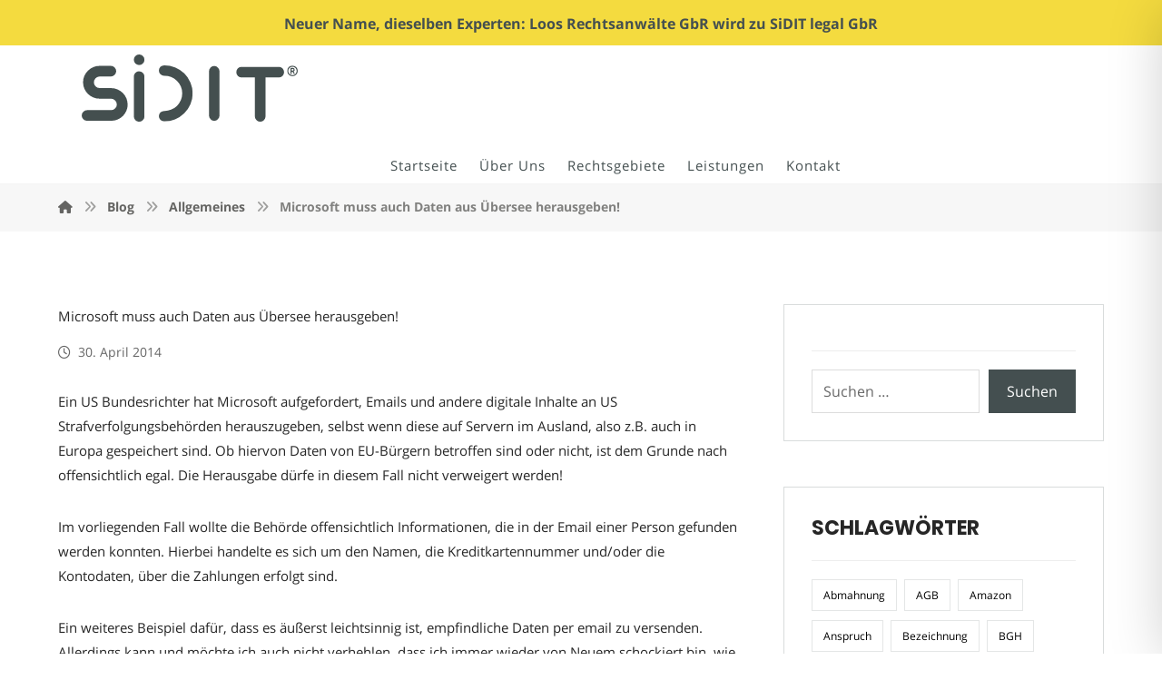

--- FILE ---
content_type: image/svg+xml
request_url: https://www.kanzlei-loos.de/wp-content/uploads/2025/09/logo-grau.svg
body_size: 933
content:
<?xml version="1.0" encoding="UTF-8"?> <svg xmlns="http://www.w3.org/2000/svg" xmlns:xlink="http://www.w3.org/1999/xlink" id="Ebene_1" data-name="Ebene 1" viewBox="0 0 122.25 38"><defs><style>.cls-1{fill:#fff;}.cls-1,.cls-2{fill-rule:evenodd;}.cls-2{fill:#444f4f;}.cls-3{mask:url(#mask);}.cls-4{mask:url(#mask-2);}</style><mask id="mask" x="43.64" y="6.18" width="19.17" height="31.71" maskUnits="userSpaceOnUse"><g id="b"><path id="a" class="cls-1" d="M62.8,6.18V37.89H43.64V6.18Z"></path></g></mask><mask id="mask-2" x="116.26" y="6.29" width="5.99" height="5.99" maskUnits="userSpaceOnUse"><g id="d"><path id="c" class="cls-1" d="M122.25,6.29v6h-6v-6Z"></path></g></mask></defs><title>logo-grau</title><path class="cls-2" d="M26,28.28a8.76,8.76,0,0,1-.73,3.56,9.38,9.38,0,0,1-4.94,4.92,9.12,9.12,0,0,1-3.64.74H3.1a3.08,3.08,0,0,1-2.19-.88,2.94,2.94,0,0,1,0-4.25,3,3,0,0,1,2.19-.89H16.59a3.14,3.14,0,0,0,2.29-.94,3.05,3.05,0,0,0,1-2.26,3.11,3.11,0,0,0-1-2.3A3.15,3.15,0,0,0,16.59,25h-6.4a9.37,9.37,0,0,1-3.69-.72,9.57,9.57,0,0,1-3-2,9.27,9.27,0,0,1-2-2.94,8.81,8.81,0,0,1-.74-3.61,8.77,8.77,0,0,1,.74-3.61,9.27,9.27,0,0,1,2-2.94,10.1,10.1,0,0,1,3-2,9,9,0,0,1,3.67-.75H16.4a3.08,3.08,0,0,1,2.19.88,2.93,2.93,0,0,1,0,4.25,3.05,3.05,0,0,1-2.2.89H10.11a3.32,3.32,0,0,0-2.28,1,3.24,3.24,0,0,0,0,4.56,3.09,3.09,0,0,0,2.31,1h6.41a9.15,9.15,0,0,1,3.69.74,9.88,9.88,0,0,1,3,2,9.26,9.26,0,0,1,2,2.93,8.89,8.89,0,0,1,.74,3.6M32.48,5.94a2.87,2.87,0,0,1-2.12-.87A2.89,2.89,0,0,1,29.5,3a2.91,2.91,0,0,1,.86-2.1A2.87,2.87,0,0,1,32.48,0a2.93,2.93,0,0,1,2.13.87A2.86,2.86,0,0,1,35.5,3a2.84,2.84,0,0,1-.89,2.1,2.89,2.89,0,0,1-2.13.87m0,3.57a2.94,2.94,0,0,1,2.13.88,2.9,2.9,0,0,1,.89,2.12V35a2.89,2.89,0,0,1-.89,2.12,2.94,2.94,0,0,1-2.13.88,2.85,2.85,0,0,1-2.12-.88A2.94,2.94,0,0,1,29.5,35V12.51a2.94,2.94,0,0,1,.86-2.12,2.9,2.9,0,0,1,2.12-.88M75,6.5a2.79,2.79,0,0,1,2.13,1A3.25,3.25,0,0,1,78,9.76V34.25a3.29,3.29,0,0,1-.89,2.3,2.82,2.82,0,0,1-2.13,1,2.77,2.77,0,0,1-2.12-1,3.35,3.35,0,0,1-.86-2.3V9.76a3.32,3.32,0,0,1,.86-2.3A2.74,2.74,0,0,1,75,6.5m38.67,1.39A3,3,0,0,1,114.5,10a2.9,2.9,0,0,1-.85,2.12,2.82,2.82,0,0,1-2.09.87H104V35a2.86,2.86,0,0,1-.87,2.12A2.9,2.9,0,0,1,101,38a2.82,2.82,0,0,1-2.09-.87A2.89,2.89,0,0,1,98,35V13H90.44a2.82,2.82,0,0,1-2.09-.87A2.94,2.94,0,0,1,87.5,10a3,3,0,0,1,.85-2.14A2.8,2.8,0,0,1,90.44,7h21.12a2.8,2.8,0,0,1,2.09.89"></path><g class="cls-3"><path class="cls-2" d="M46.67,37.89a3,3,0,1,1,0-6,9.9,9.9,0,1,0,0-19.79,3,3,0,1,1,0-6A16,16,0,0,1,62.8,22,16,16,0,0,1,46.67,37.89"></path></g><g class="cls-4"><path class="cls-2" d="M122.25,9.28a3,3,0,1,1-2.94-3A3,3,0,0,1,122.25,9.28Zm-5.37,0a2.38,2.38,0,1,0,2.42-2.35A2.36,2.36,0,0,0,116.88,9.27Zm3.55,1.23a.52.52,0,0,1,.07.21.27.27,0,0,1-.29.26.32.32,0,0,1-.3-.19l-.59-1h-.56v.95a.28.28,0,0,1-.31.28.29.29,0,0,1-.31-.28V7.92c0-.21.12-.32.35-.32h.76a1.13,1.13,0,0,1,1.28,1.07,1,1,0,0,1-.59.93Zm-1.16-1.38c.39,0,.64-.17.64-.45s-.24-.45-.67-.45h-.48v.9Z"></path></g></svg> 